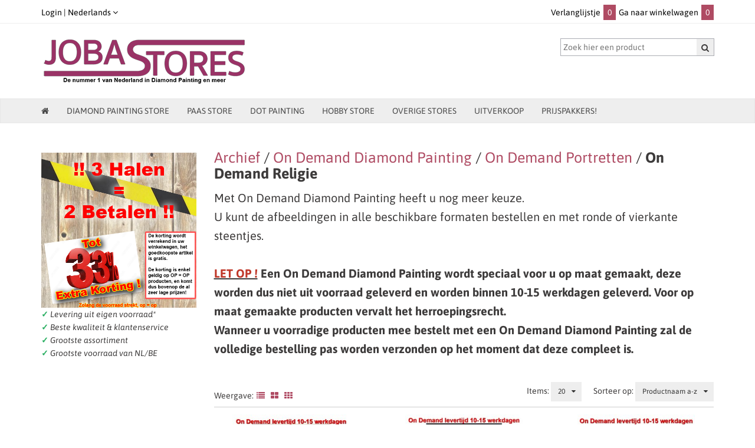

--- FILE ---
content_type: text/xml; charset="utf-8"
request_url: https://www.jobastores.nl/website/Includes/AjaxFunctions/WebsiteAjaxHandler.php?Show=ProductCategory
body_size: 1562
content:
<?xml version="1.0" encoding="utf-8" ?><xjx><cmd n="js"><![CDATA[$("#most-viewed-products-container").show();]]></cmd><cmd n="as" t="most-viewed-products" p="innerHTML"><![CDATA[
		<div class="item">
		<div class="container-image">
			<a href="/Dot-painting-van-eigen-foto">
																									<picture>
					<source type="image/webp" data-srcset="https://www.jobastores.nl/Files/9/138000/138257/ProductPhotos/150x150/2039787909.jpg.webp">
					<img data-src="https://www.jobastores.nl/Files/9/138000/138257/ProductPhotos/150x150/2039787909.jpg" alt="Dot painting van eigen foto" title="Dot painting van eigen foto" class="relevant-product-image lazyload" />
				</picture>
			</a>
		</div>
			<p class="spacer-s-top text-center relevant-product-title">
				<a href="/Dot-painting-van-eigen-foto">
					Dot painting van eigen foto
				</a>
			</p>

        				
				
									<div class="incl-price text-center">
						
						<span class="relevant-product-price">
															€ 26,95
							
													</span>

											</div>
				
				<div class="text-center">
											<span class="StandardButtonLeft ImportantButtonLeft ProductOrderButtonLeft"></span><span class="StandardButton ImportantButton ProductOrderButton btn btn-primary hook_AddProductToCart"  data-product-id="871865640"><b>In winkelwagen</b></span><span class="StandardButtonRight ImportantButtonRight ProductOrderButtonRight"></span>
									</div>

			
	</div>

		<div class="item">
		<div class="container-image">
			<a href="/Digitaal-Kleurboek-voor-volwassenen-Mandala-dieren-01-(57-kleurplaten)">
																									<picture>
					<source type="image/webp" data-srcset="https://www.jobastores.nl/Files/9/138000/138257/ProductPhotos/150x150/2016382563.jpg.webp">
					<img data-src="https://www.jobastores.nl/Files/9/138000/138257/ProductPhotos/150x150/2016382563.jpg" alt="Digitaal Kleurboek voor volwassenen Mandala dieren 01 (57 kleurplaten)" title="Digitaal Kleurboek voor volwassenen Mandala dieren 01 (57 kleurplaten)" class="relevant-product-image lazyload" />
				</picture>
			</a>
		</div>
			<p class="spacer-s-top text-center relevant-product-title">
				<a href="/Digitaal-Kleurboek-voor-volwassenen-Mandala-dieren-01-(57-kleurplaten)">
					Digitaal Kleurboek voor ...
				</a>
			</p>

        				
				
									<div class="incl-price text-center">
						
						<span class="relevant-product-price">
															€ 4,95
							
													</span>

											</div>
				
				<div class="text-center">
											<span class="StandardButtonLeft ImportantButtonLeft ProductOrderButtonLeft"></span><span class="StandardButton ImportantButton ProductOrderButton btn btn-primary hook_AddProductToCart"  data-product-id="868924680"><b>In winkelwagen</b></span><span class="StandardButtonRight ImportantButtonRight ProductOrderButtonRight"></span>
									</div>

			
	</div>

		<div class="item">
		<div class="container-image">
			<a href="/Diamond-Painting-Eigen-Ontwerp-(Custom)-(FULL)">
																									<picture>
					<source type="image/webp" data-srcset="https://www.jobastores.nl/Files/9/138000/138257/ProductPhotos/150x150/640587282.jpg.webp">
					<img data-src="https://www.jobastores.nl/Files/9/138000/138257/ProductPhotos/150x150/640587282.jpg" alt="Diamond Painting Eigen Foto" title="Diamond Painting Eigen Foto" class="relevant-product-image lazyload" />
				</picture>
			</a>
		</div>
			<p class="spacer-s-top text-center relevant-product-title">
				<a href="/Diamond-Painting-Eigen-Ontwerp-(Custom)-(FULL)">
					*Diamond Painting Eigen ...
				</a>
			</p>

        				
				
									<div class="incl-price text-center">
						
						<span class="relevant-product-price">
															€ 0,00
							
													</span>

											</div>
				
				<div class="text-center">
											<span class="StandardButtonLeft ImportantButtonLeft ProductOrderButtonLeft"></span><span class="StandardButton ImportantButton ProductOrderButton btn btn-primary hook_AddProductToCart"  data-product-id="242759342"><b>In winkelwagen</b></span><span class="StandardButtonRight ImportantButtonRight ProductOrderButtonRight"></span>
									</div>

			
	</div>

		<div class="item">
		<div class="container-image">
			<a href="/DOT-Painting-Kleurboek-bloemen">
																									<picture>
					<source type="image/webp" data-srcset="https://www.jobastores.nl/Files/9/138000/138257/ProductPhotos/150x150/2073947529.png.webp">
					<img data-src="https://www.jobastores.nl/Files/9/138000/138257/ProductPhotos/150x150/2073947529.png" alt="" title="" class="relevant-product-image lazyload" />
				</picture>
			</a>
		</div>
			<p class="spacer-s-top text-center relevant-product-title">
				<a href="/DOT-Painting-Kleurboek-bloemen">
					HappyDots DOT Painting K...
				</a>
			</p>

        				
				
									<div class="incl-price text-center">
						
						<span class="relevant-product-price">
															€ 22,95
							
													</span>

											</div>
				
				<div class="text-center">
											<span class="StandardButtonLeft ImportantButtonLeft ProductOrderButtonLeft"></span><span class="StandardButton ImportantButton ProductOrderButton btn btn-primary hook_AddProductToCart"  data-product-id="876379968"><b>In winkelwagen</b></span><span class="StandardButtonRight ImportantButtonRight ProductOrderButtonRight"></span>
									</div>

			
	</div>

		<div class="item">
		<div class="container-image">
			<a href="/Diamond-Painting-DMC-Kleur-Stickers">
																										<div>
						<span class="relevant-product-discount-label">
													- &euro;4,00
												</span>
					</div>
								<picture>
					<source type="image/webp" data-srcset="https://www.jobastores.nl/Files/9/138000/138257/ProductPhotos/150x150/1982476494.jpg.webp">
					<img data-src="https://www.jobastores.nl/Files/9/138000/138257/ProductPhotos/150x150/1982476494.jpg" alt="Diamond Painting DMC Kleur Stickers" title="Diamond Painting DMC Kleur Stickers" class="relevant-product-image lazyload" />
				</picture>
			</a>
		</div>
			<p class="spacer-s-top text-center relevant-product-title">
				<a href="/Diamond-Painting-DMC-Kleur-Stickers">
					OP=OP Diamond Painting D...
				</a>
			</p>

        				
				
									<div class="incl-price text-center">
													<span class="relevant-product-discount">
								€ 8,95

															</span>
						
						<span class="relevant-product-price">
															€ 4,95
							
													</span>

											</div>
				
				<div class="text-center">
											<span onclick="window.location='/Diamond-Painting-DMC-Kleur-Stickers'"><span class="StandardButtonLeft ImportantButtonLeft ProductOrderButtonLeft"></span><span class="StandardButton ImportantButton ProductOrderButton btn btn-primary view-button"><b>Bekijk</b></span><span class="StandardButtonRight ImportantButtonRight ProductOrderButtonRight"></span></span>
									</div>

			
	</div>

		<div class="item">
		<div class="container-image">
			<a href="/HappyDots-DOT-Painting-Acryl-stiften-set-12-stuks">
																									<picture>
					<source type="image/webp" data-srcset="https://www.jobastores.nl/Files/9/138000/138257/ProductPhotos/150x150/2076013578.jpg.webp">
					<img data-src="https://www.jobastores.nl/Files/9/138000/138257/ProductPhotos/150x150/2076013578.jpg" alt="" title="" class="relevant-product-image lazyload" />
				</picture>
			</a>
		</div>
			<p class="spacer-s-top text-center relevant-product-title">
				<a href="/HappyDots-DOT-Painting-Acryl-stiften-set-12-stuks">
					HappyDots DOT Painting A...
				</a>
			</p>

        				
				
									<div class="incl-price text-center">
						
						<span class="relevant-product-price">
															€ 14,95
							
													</span>

											</div>
				
				<div class="text-center">
											<span onclick="window.location='/HappyDots-DOT-Painting-Acryl-stiften-set-12-stuks'"><span class="StandardButtonLeft ImportantButtonLeft ProductOrderButtonLeft"></span><span class="StandardButton ImportantButton ProductOrderButton btn btn-primary view-button"><b>Bekijk</b></span><span class="StandardButtonRight ImportantButtonRight ProductOrderButtonRight"></span></span>
									</div>

			
	</div>

		<div class="item">
		<div class="container-image">
			<a href="/Diamond-Painting-Reparatie-Lijm-Pen">
																									<picture>
					<source type="image/webp" data-srcset="https://www.jobastores.nl/Files/9/138000/138257/ProductPhotos/150x150/2001691524.jpg.webp">
					<img data-src="https://www.jobastores.nl/Files/9/138000/138257/ProductPhotos/150x150/2001691524.jpg" alt="Diamond Painting Reparatie Lijm Pen" title="Diamond Painting Reparatie Lijm Pen" class="relevant-product-image lazyload" />
				</picture>
			</a>
		</div>
			<p class="spacer-s-top text-center relevant-product-title">
				<a href="/Diamond-Painting-Reparatie-Lijm-Pen">
					Diamond Painting Reparat...
				</a>
			</p>

        				
				
									<div class="incl-price text-center">
						
						<span class="relevant-product-price">
															€ 8,95
							
													</span>

											</div>
				
				<div class="text-center">
											<span class="StandardButtonLeft ImportantButtonLeft ProductOrderButtonLeft"></span><span class="StandardButton ImportantButton ProductOrderButton btn btn-primary hook_AddProductToCart"  data-product-id="864691671"><b>In winkelwagen</b></span><span class="StandardButtonRight ImportantButtonRight ProductOrderButtonRight"></span>
									</div>

			
	</div>

		<div class="item">
		<div class="container-image">
			<a href="/Digitaal-Kleurboek-voor-volwassenen-Dieren-met-bloemen-01-(45-kleurplaten)">
																									<picture>
					<source type="image/webp" data-srcset="https://www.jobastores.nl/Files/9/138000/138257/ProductPhotos/150x150/2016379947.jpg.webp">
					<img data-src="https://www.jobastores.nl/Files/9/138000/138257/ProductPhotos/150x150/2016379947.jpg" alt="Digitaal Kleurboek voor volwassenen Dieren met bloemen 01 (45 kleurplaten)" title="Digitaal Kleurboek voor volwassenen Dieren met bloemen 01 (45 kleurplaten)" class="relevant-product-image lazyload" />
				</picture>
			</a>
		</div>
			<p class="spacer-s-top text-center relevant-product-title">
				<a href="/Digitaal-Kleurboek-voor-volwassenen-Dieren-met-bloemen-01-(45-kleurplaten)">
					Digitaal Kleurboek voor ...
				</a>
			</p>

        				
				
									<div class="incl-price text-center">
						
						<span class="relevant-product-price">
															€ 3,95
							
													</span>

											</div>
				
				<div class="text-center">
											<span class="StandardButtonLeft ImportantButtonLeft ProductOrderButtonLeft"></span><span class="StandardButton ImportantButton ProductOrderButton btn btn-primary hook_AddProductToCart"  data-product-id="868924287"><b>In winkelwagen</b></span><span class="StandardButtonRight ImportantButtonRight ProductOrderButtonRight"></span>
									</div>

			
	</div>

		<div class="item">
		<div class="container-image">
			<a href="/*Diamond-Painting-Eigen-Foto-AB-Vierkante-steentjes-(Custom)-(Volledig)">
																									<picture>
					<source type="image/webp" data-srcset="https://www.jobastores.nl/Files/9/138000/138257/ProductPhotos/150x150/1990698783.jpg.webp">
					<img data-src="https://www.jobastores.nl/Files/9/138000/138257/ProductPhotos/150x150/1990698783.jpg" alt="" title="" class="relevant-product-image lazyload" />
				</picture>
			</a>
		</div>
			<p class="spacer-s-top text-center relevant-product-title">
				<a href="/*Diamond-Painting-Eigen-Foto-AB-Vierkante-steentjes-(Custom)-(Volledig)">
					*Diamond Painting Eigen ...
				</a>
			</p>

        				
				
									<div class="incl-price text-center">
						
						<span class="relevant-product-price">
															€ 0,00
							
													</span>

											</div>
				
				<div class="text-center">
											<span class="StandardButtonLeft ImportantButtonLeft ProductOrderButtonLeft"></span><span class="StandardButton ImportantButton ProductOrderButton btn btn-primary hook_AddProductToCart"  data-product-id="861413967"><b>In winkelwagen</b></span><span class="StandardButtonRight ImportantButtonRight ProductOrderButtonRight"></span>
									</div>

			
	</div>

		<div class="item">
		<div class="container-image">
			<a href="/Grafix-Maak-je-eigen-Diamond-Painting-magneten-02-(5-stuks)">
																									<picture>
					<source type="image/webp" data-srcset="https://www.jobastores.nl/Files/9/138000/138257/ProductPhotos/150x150/1972114824.jpg.webp">
					<img data-src="https://www.jobastores.nl/Files/9/138000/138257/ProductPhotos/150x150/1972114824.jpg" alt="" title="" class="relevant-product-image lazyload" />
				</picture>
			</a>
		</div>
			<p class="spacer-s-top text-center relevant-product-title">
				<a href="/Grafix-Maak-je-eigen-Diamond-Painting-magneten-02-(5-stuks)">
					Grafix Maak je eigen Dia...
				</a>
			</p>

        				
				
									<div class="incl-price text-center">
						
						<span class="relevant-product-price">
															€ 9,95
							
													</span>

											</div>
				
				<div class="text-center">
											<span class="StandardButtonLeft ImportantButtonLeft ProductOrderButtonLeft"></span><span class="StandardButton ImportantButton ProductOrderButton btn btn-primary hook_AddProductToCart"  data-product-id="856395138"><b>In winkelwagen</b></span><span class="StandardButtonRight ImportantButtonRight ProductOrderButtonRight"></span>
									</div>

			
	</div>
]]></cmd><cmd n="js"><![CDATA[InitOwlCarousel("most-viewed-products", "most-viewed-products-nav");]]></cmd><cmd n="js"><![CDATA[InitProtom("#most-viewed-products");]]></cmd><cmd n="js">$.fn.ContentInitializer().DoAfterShowMostViewedProducts();</cmd><cmd n="js"><![CDATA[CSRF.SetToken("f0b1eeba5afd822d017b6fcdcb7c3aed006b9f1487a17c10e9f1576814554e15")]]></cmd></xjx>

--- FILE ---
content_type: image/svg+xml
request_url: https://dashboard.webwinkelkeur.nl/banners/10/1203340
body_size: 230816
content:
<svg width="468" height="60" viewBox="0 0 468 60" fill="none" xmlns="http://www.w3.org/2000/svg" xmlns:xlink="http://www.w3.org/1999/xlink">
<g clip-path="url(#clip0_0_53)">
<rect x="363" y="-45" width="150" height="150" fill="url(#pattern0_0_53)"/>
<path d="M154.224 16.424L152.048 25H148.752L146.576 16.424C146.368 15.672 146.352 15.352 146.352 14.552V13.96H148.672V14.872C148.672 15.4 148.784 15.816 148.88 16.248L150.448 23.208L152.016 16.248C152.112 15.816 152.224 15.4 152.224 14.872V13.96H154.448V14.552C154.448 15.352 154.432 15.672 154.224 16.424ZM154.667 20.904C154.667 18.072 155.771 16.504 158.347 16.504C160.715 16.504 161.755 17.688 161.755 20.216C161.755 20.584 161.755 20.952 161.723 21.336H156.939C156.955 22.888 157.259 23.416 158.731 23.416C159.739 23.416 160.699 23.144 161.131 23L161.611 24.616C160.923 24.904 159.771 25.192 158.427 25.192C155.499 25.192 154.667 23.88 154.667 20.904ZM158.331 18.152C157.323 18.152 156.971 18.632 156.939 19.88H159.627C159.627 18.648 159.339 18.152 158.331 18.152ZM165.243 25H162.987V16.712H165.051L165.083 17.912C165.771 16.792 166.395 16.504 167.291 16.504C167.499 16.504 167.579 16.52 167.707 16.552L167.531 18.552C167.291 18.504 167.099 18.488 166.843 18.488C166.283 18.488 165.723 18.728 165.243 19.256V25ZM169.139 23.08V18.424H167.987V16.776L169.235 16.712L169.315 14.76L171.395 14.552V16.712H173.315V18.408H171.395V22.52C171.395 23.176 171.555 23.416 172.067 23.416C172.403 23.416 172.803 23.368 173.187 23.224L173.539 24.808C173.043 25.048 172.147 25.192 171.283 25.192C169.795 25.192 169.139 24.488 169.139 23.08ZM176.649 25H174.393V16.712H176.457L176.489 17.912C177.177 16.792 177.801 16.504 178.697 16.504C178.905 16.504 178.985 16.52 179.113 16.552L178.937 18.552C178.697 18.504 178.505 18.488 178.249 18.488C177.689 18.488 177.129 18.728 176.649 19.256V25ZM179.464 20.84C179.464 18.008 180.6 16.504 183.256 16.504C186.072 16.504 187.064 17.848 187.064 20.84C187.064 23.672 185.928 25.192 183.256 25.192C180.456 25.192 179.464 23.848 179.464 20.84ZM184.76 20.84C184.76 18.952 184.424 18.216 183.256 18.216C182.104 18.216 181.752 18.952 181.752 20.84C181.752 22.744 182.104 23.464 183.256 23.464C184.424 23.464 184.76 22.744 184.76 20.84ZM188.236 22.6V16.712H190.492V22.232C190.492 22.952 190.764 23.288 191.436 23.288C191.964 23.288 192.476 23.096 192.94 22.856V16.712H195.196V25H193.132V24.344C192.348 24.84 191.516 25.192 190.588 25.192C189.18 25.192 188.236 24.392 188.236 22.6ZM196.432 18.856C196.304 18.36 196.24 18.056 196.24 17.464V16.712H198.512V17.48C198.512 17.784 198.56 18.168 198.64 18.6L199.552 23.48L200.832 16.712H203.808L205.104 23.576L206.032 18.6C206.112 18.168 206.16 17.784 206.16 17.48V16.712H208.288V17.464C208.288 18.056 208.224 18.36 208.096 18.856L206.528 25H203.552L202.272 18.44L201.008 25H198L196.432 18.856ZM208.965 20.84C208.965 17.976 210.197 16.504 212.325 16.504C213.029 16.504 213.653 16.696 214.085 16.904V13.432L216.341 13.224V25H214.357V24.216C213.685 24.792 212.821 25.192 211.877 25.192C209.765 25.192 208.965 23.896 208.965 20.84ZM211.253 20.856C211.253 22.824 211.605 23.336 212.485 23.336C213.061 23.336 213.653 23.064 214.085 22.76V18.536C213.701 18.392 213.189 18.248 212.805 18.248C211.717 18.248 211.253 18.904 211.253 20.856ZM220.261 20.84C220.261 18.008 221.397 16.504 224.053 16.504C226.869 16.504 227.861 17.848 227.861 20.84C227.861 23.672 226.725 25.192 224.053 25.192C221.253 25.192 220.261 23.848 220.261 20.84ZM225.557 20.84C225.557 18.952 225.221 18.216 224.053 18.216C222.901 18.216 222.549 18.952 222.549 20.84C222.549 22.744 222.901 23.464 224.053 23.464C225.221 23.464 225.557 22.744 225.557 20.84ZM231.337 25H229.081V16.712H231.145L231.161 17.48C232.105 16.84 233.033 16.504 233.865 16.504C235.129 16.504 236.201 17.192 236.201 19.032V25H233.945V19.448C233.945 18.648 233.513 18.408 233.017 18.408C232.441 18.408 231.929 18.648 231.337 18.952V25ZM237.706 23.032V13.432L239.962 13.224V22.76C239.962 23.304 240.266 23.384 240.602 23.384C240.778 23.384 241.002 23.336 241.162 23.288L241.418 24.936C241.018 25.064 240.378 25.192 239.658 25.192C238.25 25.192 237.706 24.536 237.706 23.032ZM242.077 14.584C242.077 13.864 242.637 13.288 243.357 13.288C244.077 13.288 244.653 13.864 244.653 14.584C244.653 15.304 244.077 15.864 243.357 15.864C242.637 15.864 242.077 15.304 242.077 14.584ZM242.237 16.712H244.493V25H242.237V16.712ZM248.306 25H246.05V16.712H248.114L248.13 17.48C249.074 16.84 250.002 16.504 250.834 16.504C252.098 16.504 253.17 17.192 253.17 19.032V25H250.914V19.448C250.914 18.648 250.482 18.408 249.986 18.408C249.41 18.408 248.898 18.648 248.306 18.952V25ZM254.355 20.904C254.355 18.072 255.459 16.504 258.035 16.504C260.403 16.504 261.443 17.688 261.443 20.216C261.443 20.584 261.443 20.952 261.411 21.336H256.627C256.643 22.888 256.947 23.416 258.419 23.416C259.427 23.416 260.387 23.144 260.819 23L261.299 24.616C260.611 24.904 259.459 25.192 258.115 25.192C255.187 25.192 254.355 23.88 254.355 20.904ZM258.019 18.152C257.011 18.152 256.659 18.632 256.627 19.88H259.315C259.315 18.648 259.027 18.152 258.019 18.152ZM264.994 24.872L265.298 23.096C266.098 23.288 267.026 23.432 267.762 23.432C268.722 23.432 269.074 23.176 269.074 22.584C269.074 22.104 268.818 21.96 268.13 21.816L267.138 21.64C265.762 21.384 265.138 20.76 265.138 19.208C265.138 17.32 266.354 16.504 268.306 16.504C269.506 16.504 270.45 16.664 270.898 16.744L270.434 18.456C269.89 18.36 269.106 18.232 268.338 18.232C267.538 18.232 267.234 18.488 267.234 18.968C267.234 19.432 267.426 19.512 268.018 19.64L269.058 19.832C270.546 20.136 271.17 20.84 271.17 22.28C271.17 24.088 270.21 25.192 267.794 25.192C266.626 25.192 265.89 25.08 264.994 24.872ZM279.435 25H277.179V19.448C277.179 18.648 276.747 18.408 276.251 18.408C275.675 18.408 275.163 18.648 274.571 18.952V25H272.315V13.432L274.571 13.224V17.368C275.451 16.792 276.315 16.504 277.099 16.504C278.363 16.504 279.435 17.192 279.435 19.032V25ZM280.604 20.84C280.604 18.008 281.74 16.504 284.396 16.504C287.212 16.504 288.204 17.848 288.204 20.84C288.204 23.672 287.068 25.192 284.396 25.192C281.596 25.192 280.604 23.848 280.604 20.84ZM285.9 20.84C285.9 18.952 285.564 18.216 284.396 18.216C283.244 18.216 282.892 18.952 282.892 20.84C282.892 22.744 283.244 23.464 284.396 23.464C285.564 23.464 285.9 22.744 285.9 20.84ZM296.801 20.84C296.801 23.72 295.569 25.192 293.441 25.192C292.737 25.192 292.113 25 291.681 24.776V28.264L289.425 28.472V16.696H291.409V17.48C292.097 16.904 292.945 16.504 293.889 16.504C296.001 16.504 296.801 17.8 296.801 20.84ZM293.281 18.344C292.705 18.344 292.113 18.632 291.681 18.936V23.16C292.065 23.304 292.577 23.432 292.961 23.432C294.049 23.432 294.513 22.776 294.513 20.84C294.513 18.856 294.161 18.344 293.281 18.344ZM305.457 20.84C305.457 23.72 304.225 25.192 302.097 25.192C301.393 25.192 300.769 25 300.337 24.776V28.264L298.081 28.472V16.696H300.065V17.48C300.753 16.904 301.601 16.504 302.545 16.504C304.657 16.504 305.457 17.8 305.457 20.84ZM301.937 18.344C301.361 18.344 300.769 18.632 300.337 18.936V23.16C300.721 23.304 301.233 23.432 301.617 23.432C302.705 23.432 303.169 22.776 303.169 20.84C303.169 18.856 302.817 18.344 301.937 18.344ZM306.417 20.904C306.417 18.072 307.521 16.504 310.097 16.504C312.465 16.504 313.505 17.688 313.505 20.216C313.505 20.584 313.505 20.952 313.473 21.336H308.689C308.705 22.888 309.009 23.416 310.481 23.416C311.489 23.416 312.449 23.144 312.881 23L313.361 24.616C312.673 24.904 311.521 25.192 310.177 25.192C307.249 25.192 306.417 23.88 306.417 20.904ZM310.081 18.152C309.073 18.152 308.721 18.632 308.689 19.88H311.377C311.377 18.648 311.089 18.152 310.081 18.152ZM316.993 25H314.737V16.712H316.801L316.817 17.48C317.761 16.84 318.689 16.504 319.521 16.504C320.785 16.504 321.857 17.192 321.857 19.032V25H319.601V19.448C319.601 18.648 319.169 18.408 318.673 18.408C318.097 18.408 317.585 18.648 316.993 18.952V25Z" fill="#272626"/>
<path d="M154.832 37.304C155.344 37.304 155.8 37.412 156.2 37.628C156.6 37.836 156.916 38.152 157.148 38.576C157.38 39 157.496 39.516 157.496 40.124V44H156.416V40.28C156.416 39.624 156.252 39.124 155.924 38.78C155.604 38.428 155.168 38.252 154.616 38.252C154.048 38.252 153.596 38.436 153.26 38.804C152.924 39.164 152.756 39.688 152.756 40.376V44H151.676V40.28C151.676 39.624 151.512 39.124 151.184 38.78C150.864 38.428 150.428 38.252 149.876 38.252C149.308 38.252 148.856 38.436 148.52 38.804C148.184 39.164 148.016 39.688 148.016 40.376V44H146.924V37.424H148.016V38.372C148.232 38.028 148.52 37.764 148.88 37.58C149.248 37.396 149.652 37.304 150.092 37.304C150.644 37.304 151.132 37.428 151.556 37.676C151.98 37.924 152.296 38.288 152.504 38.768C152.688 38.304 152.992 37.944 153.416 37.688C153.84 37.432 154.312 37.304 154.832 37.304ZM165.287 40.46C165.287 40.668 165.275 40.888 165.251 41.12H159.995C160.035 41.768 160.255 42.276 160.655 42.644C161.063 43.004 161.555 43.184 162.131 43.184C162.603 43.184 162.995 43.076 163.307 42.86C163.627 42.636 163.851 42.34 163.979 41.972H165.155C164.979 42.604 164.627 43.12 164.099 43.52C163.571 43.912 162.915 44.108 162.131 44.108C161.507 44.108 160.947 43.968 160.451 43.688C159.963 43.408 159.579 43.012 159.299 42.5C159.019 41.98 158.879 41.38 158.879 40.7C158.879 40.02 159.015 39.424 159.287 38.912C159.559 38.4 159.939 38.008 160.427 37.736C160.923 37.456 161.491 37.316 162.131 37.316C162.755 37.316 163.307 37.452 163.787 37.724C164.267 37.996 164.635 38.372 164.891 38.852C165.155 39.324 165.287 39.86 165.287 40.46ZM164.159 40.232C164.159 39.816 164.067 39.46 163.883 39.164C163.699 38.86 163.447 38.632 163.127 38.48C162.815 38.32 162.467 38.24 162.083 38.24C161.531 38.24 161.059 38.416 160.667 38.768C160.283 39.12 160.063 39.608 160.007 40.232H164.159ZM168.061 38.324V42.2C168.061 42.52 168.129 42.748 168.265 42.884C168.401 43.012 168.637 43.076 168.973 43.076H169.777V44H168.793C168.185 44 167.729 43.86 167.425 43.58C167.121 43.3 166.969 42.84 166.969 42.2V38.324H166.117V37.424H166.969V35.768H168.061V37.424H169.777V38.324H168.061ZM175.115 43.1H178.343V44H173.867V43.1L177.059 38.312H173.891V37.424H178.319V38.312L175.115 43.1ZM185.76 40.46C185.76 40.668 185.748 40.888 185.724 41.12H180.468C180.508 41.768 180.728 42.276 181.128 42.644C181.536 43.004 182.028 43.184 182.604 43.184C183.076 43.184 183.468 43.076 183.78 42.86C184.1 42.636 184.324 42.34 184.452 41.972H185.628C185.452 42.604 185.1 43.12 184.572 43.52C184.044 43.912 183.388 44.108 182.604 44.108C181.98 44.108 181.42 43.968 180.924 43.688C180.436 43.408 180.052 43.012 179.772 42.5C179.492 41.98 179.352 41.38 179.352 40.7C179.352 40.02 179.488 39.424 179.76 38.912C180.032 38.4 180.412 38.008 180.9 37.736C181.396 37.456 181.964 37.316 182.604 37.316C183.228 37.316 183.78 37.452 184.26 37.724C184.74 37.996 185.108 38.372 185.364 38.852C185.628 39.324 185.76 39.86 185.76 40.46ZM184.632 40.232C184.632 39.816 184.54 39.46 184.356 39.164C184.172 38.86 183.92 38.632 183.6 38.48C183.288 38.32 182.94 38.24 182.556 38.24C182.004 38.24 181.532 38.416 181.14 38.768C180.756 39.12 180.536 39.608 180.48 40.232H184.632ZM190.873 44L188.293 41.096V44H187.201V35.12H188.293V40.34L190.825 37.424H192.349L189.253 40.7L192.361 44H190.873ZM199.377 40.46C199.377 40.668 199.365 40.888 199.341 41.12H194.085C194.125 41.768 194.345 42.276 194.745 42.644C195.153 43.004 195.645 43.184 196.221 43.184C196.693 43.184 197.085 43.076 197.397 42.86C197.717 42.636 197.941 42.34 198.069 41.972H199.245C199.069 42.604 198.717 43.12 198.189 43.52C197.661 43.912 197.005 44.108 196.221 44.108C195.597 44.108 195.037 43.968 194.541 43.688C194.053 43.408 193.669 43.012 193.389 42.5C193.109 41.98 192.969 41.38 192.969 40.7C192.969 40.02 193.105 39.424 193.377 38.912C193.649 38.4 194.029 38.008 194.517 37.736C195.013 37.456 195.581 37.316 196.221 37.316C196.845 37.316 197.397 37.452 197.877 37.724C198.357 37.996 198.725 38.372 198.981 38.852C199.245 39.324 199.377 39.86 199.377 40.46ZM198.249 40.232C198.249 39.816 198.157 39.46 197.973 39.164C197.789 38.86 197.537 38.632 197.217 38.48C196.905 38.32 196.557 38.24 196.173 38.24C195.621 38.24 195.149 38.416 194.757 38.768C194.373 39.12 194.153 39.608 194.097 40.232H198.249ZM201.911 38.492C202.103 38.116 202.375 37.824 202.727 37.616C203.087 37.408 203.523 37.304 204.035 37.304V38.432H203.747C202.523 38.432 201.911 39.096 201.911 40.424V44H200.819V37.424H201.911V38.492ZM208.559 37.304C209.055 37.304 209.503 37.412 209.903 37.628C210.303 37.836 210.615 38.152 210.839 38.576C211.071 39 211.187 39.516 211.187 40.124V44H210.107V40.28C210.107 39.624 209.943 39.124 209.615 38.78C209.287 38.428 208.839 38.252 208.271 38.252C207.695 38.252 207.235 38.432 206.891 38.792C206.555 39.152 206.387 39.676 206.387 40.364V44H205.295V35.12H206.387V38.36C206.603 38.024 206.899 37.764 207.275 37.58C207.659 37.396 208.087 37.304 208.559 37.304ZM218.971 40.46C218.971 40.668 218.959 40.888 218.935 41.12H213.679C213.719 41.768 213.939 42.276 214.339 42.644C214.747 43.004 215.239 43.184 215.815 43.184C216.287 43.184 216.679 43.076 216.991 42.86C217.311 42.636 217.535 42.34 217.663 41.972H218.839C218.663 42.604 218.311 43.12 217.783 43.52C217.255 43.912 216.599 44.108 215.815 44.108C215.191 44.108 214.631 43.968 214.135 43.688C213.647 43.408 213.263 43.012 212.983 42.5C212.703 41.98 212.563 41.38 212.563 40.7C212.563 40.02 212.699 39.424 212.971 38.912C213.243 38.4 213.623 38.008 214.111 37.736C214.607 37.456 215.175 37.316 215.815 37.316C216.439 37.316 216.991 37.452 217.471 37.724C217.951 37.996 218.319 38.372 218.575 38.852C218.839 39.324 218.971 39.86 218.971 40.46ZM217.843 40.232C217.843 39.816 217.751 39.46 217.567 39.164C217.383 38.86 217.131 38.632 216.811 38.48C216.499 38.32 216.151 38.24 215.767 38.24C215.215 38.24 214.743 38.416 214.351 38.768C213.967 39.12 213.747 39.608 213.691 40.232H217.843ZM220.976 36.356C220.768 36.356 220.592 36.284 220.448 36.14C220.304 35.996 220.232 35.82 220.232 35.612C220.232 35.404 220.304 35.228 220.448 35.084C220.592 34.94 220.768 34.868 220.976 34.868C221.176 34.868 221.344 34.94 221.48 35.084C221.624 35.228 221.696 35.404 221.696 35.612C221.696 35.82 221.624 35.996 221.48 36.14C221.344 36.284 221.176 36.356 220.976 36.356ZM221.504 37.424V44H220.412V37.424H221.504ZM222.957 40.688C222.957 40.016 223.093 39.428 223.365 38.924C223.637 38.412 224.009 38.016 224.481 37.736C224.961 37.456 225.497 37.316 226.089 37.316C226.601 37.316 227.077 37.436 227.517 37.676C227.957 37.908 228.293 38.216 228.525 38.6V35.12H229.629V44H228.525V42.764C228.309 43.156 227.989 43.48 227.565 43.736C227.141 43.984 226.645 44.108 226.077 44.108C225.493 44.108 224.961 43.964 224.481 43.676C224.009 43.388 223.637 42.984 223.365 42.464C223.093 41.944 222.957 41.352 222.957 40.688ZM228.525 40.7C228.525 40.204 228.425 39.772 228.225 39.404C228.025 39.036 227.753 38.756 227.409 38.564C227.073 38.364 226.701 38.264 226.293 38.264C225.885 38.264 225.513 38.36 225.177 38.552C224.841 38.744 224.573 39.024 224.373 39.392C224.173 39.76 224.073 40.192 224.073 40.688C224.073 41.192 224.173 41.632 224.373 42.008C224.573 42.376 224.841 42.66 225.177 42.86C225.513 43.052 225.885 43.148 226.293 43.148C226.701 43.148 227.073 43.052 227.409 42.86C227.753 42.66 228.025 42.376 228.225 42.008C228.425 41.632 228.525 41.196 228.525 40.7ZM237.122 42.992L239.162 37.424H240.326L237.746 44H236.474L233.894 37.424H235.07L237.122 42.992ZM240.993 40.688C240.993 40.016 241.129 39.428 241.401 38.924C241.673 38.412 242.045 38.016 242.517 37.736C242.997 37.456 243.529 37.316 244.113 37.316C244.689 37.316 245.189 37.44 245.613 37.688C246.037 37.936 246.353 38.248 246.561 38.624V37.424H247.665V44H246.561V42.776C246.345 43.16 246.021 43.48 245.589 43.736C245.165 43.984 244.669 44.108 244.101 44.108C243.517 44.108 242.989 43.964 242.517 43.676C242.045 43.388 241.673 42.984 241.401 42.464C241.129 41.944 240.993 41.352 240.993 40.688ZM246.561 40.7C246.561 40.204 246.461 39.772 246.261 39.404C246.061 39.036 245.789 38.756 245.445 38.564C245.109 38.364 244.737 38.264 244.329 38.264C243.921 38.264 243.549 38.36 243.213 38.552C242.877 38.744 242.609 39.024 242.409 39.392C242.209 39.76 242.109 40.192 242.109 40.688C242.109 41.192 242.209 41.632 242.409 42.008C242.609 42.376 242.877 42.66 243.213 42.86C243.549 43.052 243.921 43.148 244.329 43.148C244.737 43.148 245.109 43.052 245.445 42.86C245.789 42.66 246.061 42.376 246.261 42.008C246.461 41.632 246.561 41.196 246.561 40.7ZM252.714 37.304C253.514 37.304 254.162 37.548 254.658 38.036C255.154 38.516 255.402 39.212 255.402 40.124V44H254.322V40.28C254.322 39.624 254.158 39.124 253.83 38.78C253.502 38.428 253.054 38.252 252.486 38.252C251.91 38.252 251.45 38.432 251.106 38.792C250.77 39.152 250.602 39.676 250.602 40.364V44H249.51V37.424H250.602V38.36C250.818 38.024 251.11 37.764 251.478 37.58C251.854 37.396 252.266 37.304 252.714 37.304ZM270.897 35.636L268.473 44H267.249L265.305 37.268L263.289 44L262.077 44.012L259.737 35.636H260.901L262.725 42.728L264.741 35.636H265.965L267.885 42.704L269.721 35.636H270.897ZM278.092 40.46C278.092 40.668 278.08 40.888 278.056 41.12H272.8C272.84 41.768 273.06 42.276 273.46 42.644C273.868 43.004 274.36 43.184 274.936 43.184C275.408 43.184 275.8 43.076 276.112 42.86C276.432 42.636 276.656 42.34 276.784 41.972H277.96C277.784 42.604 277.432 43.12 276.904 43.52C276.376 43.912 275.72 44.108 274.936 44.108C274.312 44.108 273.752 43.968 273.256 43.688C272.768 43.408 272.384 43.012 272.104 42.5C271.824 41.98 271.684 41.38 271.684 40.7C271.684 40.02 271.82 39.424 272.092 38.912C272.364 38.4 272.744 38.008 273.232 37.736C273.728 37.456 274.296 37.316 274.936 37.316C275.56 37.316 276.112 37.452 276.592 37.724C277.072 37.996 277.44 38.372 277.696 38.852C277.96 39.324 278.092 39.86 278.092 40.46ZM276.964 40.232C276.964 39.816 276.872 39.46 276.688 39.164C276.504 38.86 276.252 38.632 275.932 38.48C275.62 38.32 275.272 38.24 274.888 38.24C274.336 38.24 273.864 38.416 273.472 38.768C273.088 39.12 272.868 39.608 272.812 40.232H276.964ZM280.625 38.648C280.849 38.256 281.177 37.936 281.609 37.688C282.041 37.44 282.533 37.316 283.085 37.316C283.677 37.316 284.209 37.456 284.681 37.736C285.153 38.016 285.525 38.412 285.797 38.924C286.069 39.428 286.205 40.016 286.205 40.688C286.205 41.352 286.069 41.944 285.797 42.464C285.525 42.984 285.149 43.388 284.669 43.676C284.197 43.964 283.669 44.108 283.085 44.108C282.517 44.108 282.017 43.984 281.585 43.736C281.161 43.488 280.841 43.172 280.625 42.788V44H279.533V35.12H280.625V38.648ZM285.089 40.688C285.089 40.192 284.989 39.76 284.789 39.392C284.589 39.024 284.317 38.744 283.973 38.552C283.637 38.36 283.265 38.264 282.857 38.264C282.457 38.264 282.085 38.364 281.741 38.564C281.405 38.756 281.133 39.04 280.925 39.416C280.725 39.784 280.625 40.212 280.625 40.7C280.625 41.196 280.725 41.632 280.925 42.008C281.133 42.376 281.405 42.66 281.741 42.86C282.085 43.052 282.457 43.148 282.857 43.148C283.265 43.148 283.637 43.052 283.973 42.86C284.317 42.66 284.589 42.376 284.789 42.008C284.989 41.632 285.089 41.192 285.089 40.688ZM296.403 37.424L294.351 44H293.223L291.639 38.78L290.055 44H288.927L286.863 37.424H287.979L289.491 42.944L291.123 37.424H292.239L293.835 42.956L295.323 37.424H296.403ZM298.051 36.356C297.843 36.356 297.667 36.284 297.523 36.14C297.379 35.996 297.307 35.82 297.307 35.612C297.307 35.404 297.379 35.228 297.523 35.084C297.667 34.94 297.843 34.868 298.051 34.868C298.251 34.868 298.419 34.94 298.555 35.084C298.699 35.228 298.771 35.404 298.771 35.612C298.771 35.82 298.699 35.996 298.555 36.14C298.419 36.284 298.251 36.356 298.051 36.356ZM298.579 37.424V44H297.487V37.424H298.579ZM303.644 37.304C304.444 37.304 305.092 37.548 305.588 38.036C306.084 38.516 306.332 39.212 306.332 40.124V44H305.252V40.28C305.252 39.624 305.088 39.124 304.76 38.78C304.432 38.428 303.984 38.252 303.416 38.252C302.84 38.252 302.38 38.432 302.036 38.792C301.7 39.152 301.532 39.676 301.532 40.364V44H300.44V37.424H301.532V38.36C301.748 38.024 302.04 37.764 302.408 37.58C302.784 37.396 303.196 37.304 303.644 37.304ZM311.787 44L309.207 41.096V44H308.115V35.12H309.207V40.34L311.739 37.424H313.263L310.167 40.7L313.275 44H311.787ZM320.291 40.46C320.291 40.668 320.279 40.888 320.255 41.12H314.999C315.039 41.768 315.259 42.276 315.659 42.644C316.067 43.004 316.559 43.184 317.135 43.184C317.607 43.184 317.999 43.076 318.311 42.86C318.631 42.636 318.855 42.34 318.983 41.972H320.159C319.983 42.604 319.631 43.12 319.103 43.52C318.575 43.912 317.919 44.108 317.135 44.108C316.511 44.108 315.951 43.968 315.455 43.688C314.967 43.408 314.583 43.012 314.303 42.5C314.023 41.98 313.883 41.38 313.883 40.7C313.883 40.02 314.019 39.424 314.291 38.912C314.563 38.4 314.943 38.008 315.431 37.736C315.927 37.456 316.495 37.316 317.135 37.316C317.759 37.316 318.311 37.452 318.791 37.724C319.271 37.996 319.639 38.372 319.895 38.852C320.159 39.324 320.291 39.86 320.291 40.46ZM319.163 40.232C319.163 39.816 319.071 39.46 318.887 39.164C318.703 38.86 318.451 38.632 318.131 38.48C317.819 38.32 317.471 38.24 317.087 38.24C316.535 38.24 316.063 38.416 315.671 38.768C315.287 39.12 315.067 39.608 315.011 40.232H319.163ZM322.825 35.12V44H321.733V35.12H322.825ZM329.222 44L325.778 40.184V44H324.686V35.636H325.778V39.512L329.234 35.636H330.614L326.822 39.824L330.65 44H329.222ZM337.869 40.46C337.869 40.668 337.857 40.888 337.833 41.12H332.577C332.617 41.768 332.837 42.276 333.237 42.644C333.645 43.004 334.137 43.184 334.713 43.184C335.185 43.184 335.577 43.076 335.889 42.86C336.209 42.636 336.433 42.34 336.561 41.972H337.737C337.561 42.604 337.209 43.12 336.681 43.52C336.153 43.912 335.497 44.108 334.713 44.108C334.089 44.108 333.529 43.968 333.033 43.688C332.545 43.408 332.161 43.012 331.881 42.5C331.601 41.98 331.461 41.38 331.461 40.7C331.461 40.02 331.597 39.424 331.869 38.912C332.141 38.4 332.521 38.008 333.009 37.736C333.505 37.456 334.073 37.316 334.713 37.316C335.337 37.316 335.889 37.452 336.369 37.724C336.849 37.996 337.217 38.372 337.473 38.852C337.737 39.324 337.869 39.86 337.869 40.46ZM336.741 40.232C336.741 39.816 336.649 39.46 336.465 39.164C336.281 38.86 336.029 38.632 335.709 38.48C335.397 38.32 335.049 38.24 334.665 38.24C334.113 38.24 333.641 38.416 333.249 38.768C332.865 39.12 332.645 39.608 332.589 40.232H336.741ZM345.143 37.424V44H344.051V43.028C343.843 43.364 343.551 43.628 343.175 43.82C342.807 44.004 342.399 44.096 341.951 44.096C341.439 44.096 340.979 43.992 340.571 43.784C340.163 43.568 339.839 43.248 339.599 42.824C339.367 42.4 339.251 41.884 339.251 41.276V37.424H340.331V41.132C340.331 41.78 340.495 42.28 340.823 42.632C341.151 42.976 341.599 43.148 342.167 43.148C342.751 43.148 343.211 42.968 343.547 42.608C343.883 42.248 344.051 41.724 344.051 41.036V37.424H345.143ZM348.079 38.492C348.271 38.116 348.543 37.824 348.895 37.616C349.255 37.408 349.691 37.304 350.203 37.304V38.432H349.915C348.691 38.432 348.079 39.096 348.079 40.424V44H346.987V37.424H348.079V38.492Z" fill="#272626"/>
<g clip-path="url(#clip1_0_53)">
<path d="M57.8633 25.0204H56.6597L55.5078 20.9705C55.4561 20.7949 55.3941 20.5418 55.3218 20.2112C55.2495 19.8754 55.203 19.6481 55.1875 19.5138C55.1565 19.7153 55.1048 19.9684 55.0377 20.2835C54.9705 20.5986 54.9085 20.8362 54.8621 20.9912L53.7411 25.0204H52.5324L51.6542 21.6214L50.7657 18.2327H51.897L52.8681 22.1896C53.0179 22.825 53.1264 23.3829 53.1936 23.8684C53.2246 23.605 53.2762 23.3105 53.3434 22.9851C53.4105 22.6597 53.4725 22.4014 53.5293 22.1999L54.6348 18.2327H55.735L56.8663 22.2154C57.0117 22.7597 57.1273 23.3115 57.2124 23.8684C57.2796 23.2978 57.3901 22.7331 57.543 22.1793L58.509 18.2327H59.6299L57.8633 25.0204Z" fill="#1F2B2E"/>
<path d="M62.9101 25.103C62.5662 25.1231 62.222 25.0714 61.8992 24.9514C61.5764 24.8313 61.2821 24.6455 61.0349 24.4056C60.563 23.8784 60.3197 23.1854 60.3583 22.4789C60.3175 21.7659 60.542 21.063 60.9885 20.5056C61.2031 20.2644 61.469 20.0743 61.7666 19.9491C62.0642 19.824 62.3861 19.767 62.7086 19.7824C63.0049 19.7672 63.3011 19.8145 63.5779 19.9213C63.8547 20.0281 64.1059 20.192 64.3151 20.4023C64.7277 20.867 64.9394 21.4762 64.904 22.0966V22.6907H61.4844C61.4717 23.1097 61.6153 23.5184 61.8873 23.8374C62.0277 23.9767 62.1961 24.0846 62.3813 24.154C62.5665 24.2235 62.7643 24.2529 62.9617 24.2403C63.2447 24.2414 63.527 24.212 63.8037 24.1525C64.095 24.0867 64.3788 23.9915 64.6509 23.8684V24.7517C64.3903 24.8775 64.1141 24.9678 63.8295 25.0204C63.5266 25.0786 63.2185 25.1063 62.9101 25.103ZM62.7086 20.6089C62.5544 20.6014 62.4004 20.627 62.2569 20.684C62.1134 20.741 61.9839 20.8282 61.8769 20.9395C61.6451 21.2073 61.5121 21.5464 61.4998 21.9003H63.8295C63.8493 21.5535 63.7408 21.2115 63.5248 20.9395C63.4215 20.8277 63.2948 20.7401 63.1537 20.6829C63.0126 20.6258 62.8606 20.6005 62.7086 20.6089Z" fill="#1F2B2E"/>
<path d="M68.9538 19.7824C69.2413 19.7691 69.5277 19.8256 69.7885 19.947C70.0494 20.0684 70.277 20.2512 70.4519 20.4798C70.8037 21.0731 70.9894 21.7503 70.9894 22.4401C70.9894 23.13 70.8037 23.8071 70.4519 24.4005C70.2671 24.6209 70.0363 24.7981 69.7757 24.9197C69.5152 25.0413 69.2311 25.1044 68.9435 25.1044C68.6559 25.1044 68.3718 25.0413 68.1112 24.9197C67.8506 24.7981 67.6199 24.6209 67.4351 24.4005H67.3577L67.1562 25.01H66.34V17.7885H67.4455V19.5035C67.4455 19.6326 67.4455 19.8186 67.4455 20.0717C67.4455 20.3248 67.4455 20.4798 67.4145 20.5469H67.4661C67.6296 20.3045 67.8517 20.1073 68.1118 19.9737C68.3719 19.84 68.6615 19.7742 68.9538 19.7824ZM68.6697 20.6761C68.4918 20.6599 68.3127 20.6866 68.1473 20.754C67.9819 20.8214 67.8351 20.9276 67.7192 21.0635C67.4932 21.4563 67.3906 21.9081 67.4248 22.3601V22.4376C67.3878 22.9095 67.4902 23.3819 67.7192 23.7961C67.8333 23.9414 67.9819 24.0559 68.1515 24.129C68.3212 24.2021 68.5064 24.2315 68.6904 24.2145C68.8645 24.2233 69.0377 24.1852 69.1921 24.1044C69.3466 24.0235 69.4765 23.9028 69.5685 23.7548C69.7935 23.3501 69.8975 22.8893 69.8681 22.4272C69.8681 21.2598 69.4704 20.6761 68.6697 20.6761Z" fill="#1F2B2E"/>
<path d="M76.6506 25.0204L75.9894 22.6235C75.9067 22.3704 75.7621 21.7815 75.5503 20.8569H75.5089C75.3333 21.6937 75.1887 22.2826 75.0854 22.6338L74.4035 25.0204H73.1948L71.7587 19.8548H72.8693L73.5254 22.3859C73.6752 23.0109 73.7785 23.543 73.8405 23.9924H73.8663C73.8973 23.7651 73.9438 23.5068 74.0109 23.2124C74.0781 22.918 74.1297 22.6958 74.1711 22.5564L74.9511 19.8548H76.1495L76.9088 22.5564C76.957 22.7079 77.0139 22.9403 77.0793 23.2537C77.1399 23.4928 77.1813 23.7364 77.2033 23.9821H77.2601C77.3376 23.4442 77.4463 22.9112 77.5855 22.3859L78.2519 19.8548H79.3263L77.8748 25.0204H76.6506Z" fill="#1F2B2E"/>
<path d="M80.3285 18.5169C80.3236 18.435 80.3352 18.3531 80.3628 18.2759C80.3903 18.1986 80.4331 18.1278 80.4886 18.0675C80.6151 17.9561 80.7801 17.8987 80.9484 17.9073C81.1134 17.8992 81.275 17.9568 81.3978 18.0675C81.4843 18.1532 81.5428 18.2631 81.5658 18.3827C81.5888 18.5023 81.5751 18.6261 81.5265 18.7378C81.4779 18.8494 81.3967 18.9439 81.2935 19.0086C81.1904 19.0733 81.0701 19.1054 80.9484 19.1006C80.8649 19.106 80.7812 19.0946 80.7023 19.0671C80.6233 19.0396 80.5506 18.9965 80.4886 18.9405C80.3828 18.8251 80.3255 18.6734 80.3285 18.5169ZM81.4856 25.0204H80.3956V19.8548H81.4856V25.0204Z" fill="#1F2B2E"/>
<path d="M87.7514 25.0204H86.6563V21.8642C86.6782 21.5498 86.5946 21.2371 86.4187 20.9757C86.3221 20.8735 86.2036 20.7943 86.0721 20.7442C85.9406 20.6942 85.7995 20.6744 85.6594 20.6864C85.467 20.666 85.2726 20.6925 85.0927 20.7635C84.9128 20.8346 84.7527 20.9481 84.6262 21.0945C84.3772 21.5053 84.265 21.9847 84.306 22.4634V25.0462H83.216V19.8548H84.0684L84.2233 20.5263H84.275C84.4372 20.2794 84.6666 20.0841 84.9362 19.9632C85.2323 19.8263 85.5553 19.7575 85.8815 19.7618C87.1161 19.7618 87.7308 20.392 87.7308 21.642L87.7514 25.0204Z" fill="#1F2B2E"/>
<path d="M90.5099 22.2981L91.1298 21.5284L92.6794 19.8754H93.9347L91.8684 22.0811L94.0638 25.01H92.7827L91.1349 22.7578L90.5409 23.2486V25.0204H89.4561V17.7885H90.5409V21.3115L90.4841 22.2981H90.5099Z" fill="#1F2B2E"/>
<path d="M97.3233 25.103C96.9795 25.1224 96.6355 25.0705 96.3128 24.9505C95.9901 24.8305 95.6957 24.645 95.4482 24.4056C94.9781 23.8776 94.7366 23.1847 94.7767 22.4789C94.734 21.7665 94.9567 21.0635 95.4017 20.5056C95.6163 20.2644 95.8822 20.0743 96.1798 19.9491C96.4775 19.824 96.7993 19.767 97.1218 19.7824C97.4181 19.7672 97.7143 19.8145 97.9911 19.9213C98.2679 20.0281 98.5191 20.192 98.7283 20.4023C99.1409 20.867 99.3526 21.4762 99.3172 22.0966V22.6907H95.8976C95.8849 23.1097 96.0285 23.5184 96.3005 23.8374C96.4413 23.9761 96.6098 24.0837 96.7949 24.1531C96.98 24.2225 97.1776 24.2522 97.3749 24.2403C97.6596 24.2411 97.9436 24.2117 98.2221 24.1525C98.5117 24.0867 98.7938 23.9915 99.0641 23.8684V24.7517C98.8068 24.8766 98.5341 24.9669 98.2531 25.0204C97.9468 25.0798 97.6352 25.1075 97.3233 25.103ZM97.1218 20.6089C96.9676 20.6014 96.8136 20.627 96.6701 20.684C96.5267 20.741 96.3971 20.8282 96.2902 20.9395C96.0602 21.208 95.929 21.547 95.9182 21.9003H98.2479C98.2662 21.5528 98.1559 21.2108 97.938 20.9395C97.8347 20.8277 97.708 20.7401 97.5669 20.6829C97.4258 20.6258 97.2738 20.6005 97.1218 20.6089Z" fill="#1F2B2E"/>
<path d="M101.838 25.0204H100.748V17.7885H101.838V25.0204Z" fill="#1F2B2E"/>
<path d="M64.0723 42.4749H60.6114L56.8457 36.4157L55.5542 37.3403V42.4749H52.5065V28.1197H55.5646V34.6955L56.7682 33.0064L60.663 28.1197H64.0413L59.0307 34.4837L64.0723 42.4749Z" fill="#1F2B2E"/>
<path d="M73.763 42.4749H65.498V28.1197H73.763V30.6147H68.5303V33.7709H73.3962V36.271H68.5303V39.9799H73.763V42.4749Z" fill="#1F2B2E"/>
<path d="M88.0614 28.1197V37.4178C88.0824 38.3968 87.8359 39.3631 87.3485 40.2124C86.8608 41.0196 86.1406 41.6606 85.2823 42.0514C84.2801 42.4966 83.1915 42.7136 82.0951 42.6867C80.2458 42.6867 78.8098 42.2167 77.787 41.2662C77.2648 40.7669 76.8562 40.1612 76.5888 39.49C76.3214 38.8189 76.2015 38.0981 76.2373 37.3765V28.1197H79.3264V36.9012C79.2548 37.767 79.4908 38.6304 79.9927 39.3394C80.437 39.856 81.1756 40.1143 82.2088 40.1143C82.6046 40.1508 83.0037 40.0999 83.3778 39.9651C83.7518 39.8303 84.0916 39.615 84.3731 39.3342C84.8622 38.6222 85.0869 37.7615 85.0085 36.9012V28.1197H88.0614Z" fill="#1F2B2E"/>
<path d="M94.2291 36.9581V42.4749H91.2072V28.1197H95.3965C97.3491 28.1197 98.7955 28.471 99.7305 29.1838C100.665 29.8967 101.141 30.9763 101.141 32.4278C101.152 33.2334 100.908 34.022 100.443 34.68C99.9386 35.3684 99.2541 35.9046 98.4649 36.2297C100.628 39.4634 102.036 41.552 102.69 42.4956H99.312L95.8563 36.9581H94.2291ZM94.2291 34.4786H95.2106C95.9536 34.5336 96.6962 34.3664 97.344 33.9982C97.578 33.8251 97.7642 33.5954 97.8853 33.3307C98.0063 33.066 98.0582 32.7749 98.0361 32.4847C98.0605 32.2012 98.0081 31.9163 97.8845 31.66C97.7609 31.4037 97.5706 31.1854 97.3336 31.028C96.658 30.6935 95.9059 30.5438 95.1537 30.594H94.2291V34.4786Z" fill="#1F2B2E"/>
<path d="M41.1009 17.148C37.9344 21.8229 34.5457 29.0289 32.65 35.3412C32.4175 36.1109 31.4774 36.5758 30.7284 36.6533C30.2118 36.7049 29.375 36.5913 29.1064 36.0799C28.7603 35.4342 28.44 34.7782 28.1197 34.117C27.9803 33.8277 27.8408 33.5384 27.6961 33.2543V33.2078L27.5877 33.0064L27.3862 32.6551C27.0714 32.1157 26.6971 31.6132 26.2704 31.1571L26.1981 31.0848L26.0742 30.9763C25.9657 30.8937 25.8624 30.8058 25.7487 30.7283C25.5168 30.569 25.2753 30.4241 25.0255 30.2944C24.1371 29.8347 24.509 28.6569 25.0927 28.1559C25.463 27.8311 25.9241 27.6277 26.4137 27.5732C26.9032 27.5187 27.3978 27.6157 27.8305 27.8511C28.9422 28.4488 29.8801 29.3244 30.5527 30.3926C31.7351 27.2479 33.1456 24.1938 34.773 21.2546C32.6943 20.1253 30.2813 19.7732 27.9665 20.2615C25.6517 20.7498 23.5865 22.0466 22.1411 23.9193C20.6957 25.7921 19.9645 28.1185 20.0786 30.4814C20.1927 32.8444 21.1447 35.0895 22.7638 36.8142C24.383 38.539 26.5635 39.6307 28.9146 39.8937C31.2656 40.1567 33.6335 39.5737 35.5937 38.2493C37.554 36.9249 38.9785 34.9457 39.6118 32.6663C40.2452 30.387 40.0461 27.9566 39.0501 25.8107C39.67 24.5451 40.3106 23.326 40.9614 22.1948C42.377 24.1696 43.2303 26.4915 43.4304 28.9131C43.6306 31.3347 43.17 33.7651 42.0978 35.9456C41.755 36.7225 41.6215 37.5755 41.7104 38.4199C41.8238 39.2767 41.8928 40.1388 41.917 41.0027C41.9391 41.1236 41.9315 41.248 41.8949 41.3652C41.8583 41.4825 41.7938 41.5891 41.707 41.676C41.6201 41.7628 41.5135 41.8273 41.3962 41.8639C41.279 41.9005 41.1546 41.9081 41.0337 41.8861C40.2007 41.8457 39.3709 41.7543 38.5491 41.6123C37.7983 41.5153 37.0351 41.6131 36.333 41.8964C34.2699 42.9953 31.9564 43.5385 29.6198 43.4726C27.2832 43.4067 25.004 42.734 23.0061 41.5205C21.0083 40.3071 19.3605 38.5947 18.2248 36.5516C17.0891 34.5086 16.5045 32.2051 16.5285 29.8677C16.5525 27.5304 17.1842 25.2394 18.3616 23.2201C19.5391 21.2008 21.2217 19.5226 23.244 18.3504C25.2664 17.1783 27.559 16.5525 29.8964 16.5346C32.2338 16.5166 34.5357 17.1072 36.5758 18.2483C37.2112 17.2513 37.8879 16.2802 38.5956 15.3349C36.1124 13.8843 33.3018 13.0875 30.4268 13.0192C27.5518 12.9509 24.7065 13.6133 22.1573 14.9443C19.6081 16.2753 17.4383 18.2315 15.8511 20.6296C14.2639 23.0277 13.3113 25.7894 13.0823 28.656C12.8533 31.5227 13.3555 34.4006 14.5419 37.0203C15.7282 39.6399 17.56 41.9157 19.8656 43.6346C22.1712 45.3534 24.8753 46.459 27.7246 46.8479C30.574 47.2369 33.4755 46.8964 36.1574 45.8584C37.4069 45.4656 38.7246 45.3372 40.0264 45.4813C41.4682 45.7164 42.9255 45.8425 44.3862 45.8584C44.5924 45.8756 44.7999 45.8469 44.9938 45.7746C45.1877 45.7023 45.3632 45.588 45.5078 45.4399C45.6524 45.2919 45.7625 45.1137 45.8303 44.9181C45.898 44.7226 45.9218 44.5145 45.8997 44.3087C45.878 42.822 45.7468 41.3389 45.5071 39.8715C45.3503 38.6028 45.4756 37.3152 45.8739 36.1006L45.9979 35.7752L46.0754 35.5789C46.1477 35.3464 46.2303 35.1501 46.2717 34.9641C47.2275 31.8127 47.2476 28.4515 46.3297 25.2889C45.4118 22.1262 43.5953 19.2981 41.1009 17.148Z" fill="#E9098A"/>
<path d="M30 16.5281C27.9527 16.5267 25.932 16.992 24.0915 17.8885C22.2509 18.785 20.6389 20.0893 19.3779 21.7021C18.1169 23.3149 17.2401 25.194 16.814 27.1964C16.388 29.1989 16.4239 31.2721 16.9191 33.2586C17.4143 35.2451 18.3558 37.0926 19.6719 38.6608C20.9881 40.2289 22.6443 41.4765 24.5149 42.3087C26.3854 43.1409 28.421 43.5358 30.467 43.4635C32.513 43.3911 34.5156 42.8534 36.3227 41.8912C37.0248 41.6079 37.7879 41.5101 38.5387 41.6071C39.3606 41.7491 40.1904 41.8405 41.0234 41.8809C41.1442 41.9029 41.2686 41.8953 41.3859 41.8587C41.5031 41.8222 41.6098 41.7577 41.6966 41.6708C41.7835 41.584 41.848 41.4773 41.8846 41.3601C41.9212 41.2428 41.9288 41.1184 41.9067 40.9976C41.8824 40.1336 41.8135 39.2716 41.7001 38.4148C41.6111 37.5703 41.7447 36.7173 42.0875 35.9404C43.1597 33.76 43.6202 31.3295 43.4201 28.9079C43.22 26.4864 42.3667 24.1645 40.9511 22.1896C40.3002 23.3415 39.6597 24.5606 39.0398 25.8055C40.0499 27.9675 40.2563 30.4188 39.6218 32.7192C38.9873 35.0196 37.5535 37.0186 35.5779 38.357C33.6023 39.6955 31.2142 40.2858 28.8425 40.0221C26.4708 39.7583 24.2708 38.6577 22.6375 36.9179C21.0042 35.1781 20.0446 32.9131 19.9311 30.5294C19.8175 28.1458 20.5573 25.7998 22.0178 23.9125C23.4782 22.0253 25.5636 20.7205 27.8995 20.2324C30.2354 19.7443 32.6687 20.1049 34.7627 21.2495C33.1352 24.1886 31.7247 27.2427 30.5424 30.3874C29.8698 29.3193 28.9319 28.4436 27.8201 27.8459C27.3874 27.6105 26.8929 27.5135 26.4033 27.568C25.9137 27.6225 25.4527 27.8259 25.0823 28.1507C24.5038 28.6673 24.1267 29.8295 25.0152 30.2893C25.2649 30.419 25.5064 30.5639 25.7384 30.7232C25.852 30.8007 25.9553 30.8885 26.0638 30.9711L26.1878 31.0796L26.2601 31.1519C26.6868 31.6081 27.061 32.1105 27.3759 32.6499L27.5773 33.0012L27.6858 33.2027V33.2492C27.8304 33.5333 27.9699 33.8225 28.1094 34.1118C28.4297 34.773 28.7499 35.429 29.096 36.0747C29.3646 36.5913 30.2221 36.6998 30.718 36.6481C31.467 36.5706 32.4072 36.1316 32.6396 35.3361C34.5354 29.0289 37.924 21.8177 41.0905 17.1428C40.302 16.4611 39.453 15.8525 38.5542 15.3245C37.8465 16.2698 37.1699 17.241 36.5345 18.2379C34.5381 17.1193 32.2884 16.5307 30 16.5281Z" fill="white"/>
</g>
</g>
<rect x="0.5" y="0.5" width="467" height="59" stroke="#D8D8D8"/>
<defs>
<pattern id="pattern0_0_53" patternContentUnits="objectBoundingBox" width="1" height="1">
<use xlink:href="#image0_0_53" transform="scale(0.000925926)"/>
</pattern>
<clipPath id="clip0_0_53">
<rect width="468" height="60" fill="white"/>
</clipPath>
<clipPath id="clip1_0_53">
<rect width="89.6697" height="34" fill="white" transform="translate(13 13)"/>
</clipPath>
<image id="image0_0_53" width="1080" height="1080" xlink:href="[data-uri]"/>
</defs>
</svg>
